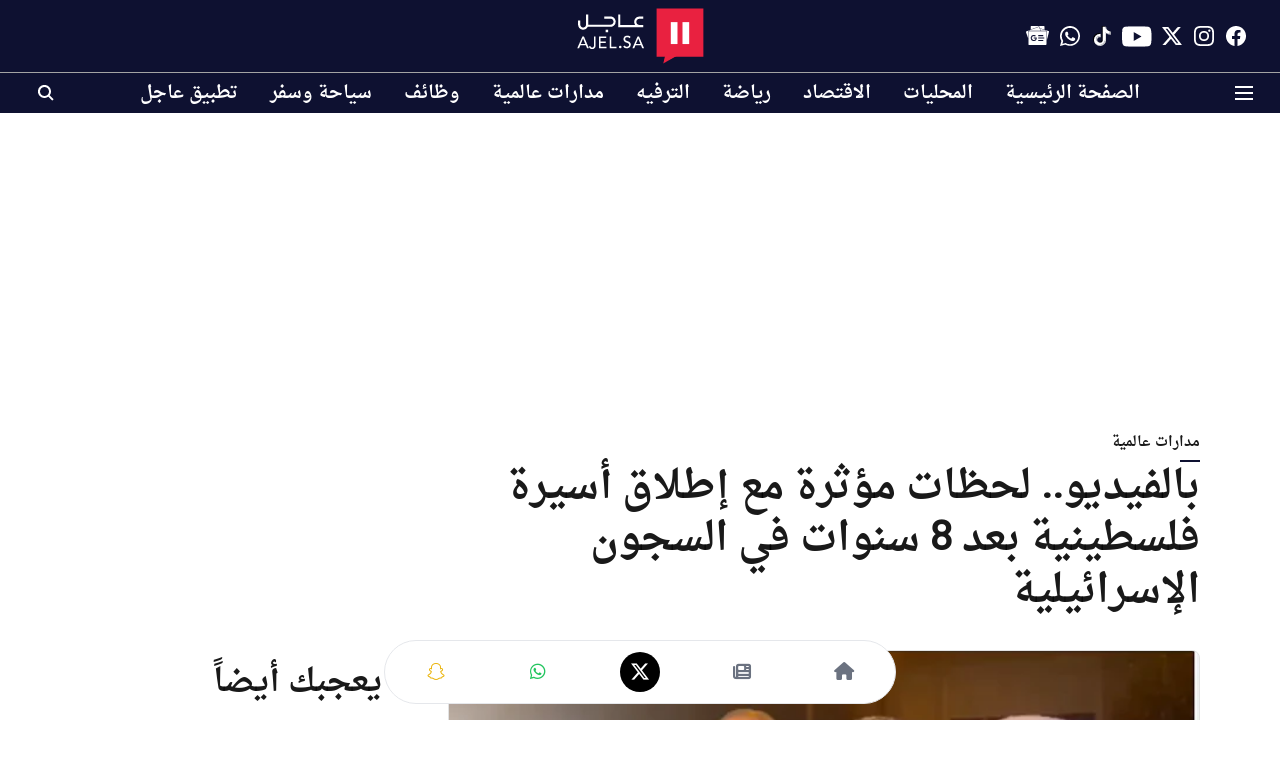

--- FILE ---
content_type: text/html; charset=utf-8
request_url: https://www.google.com/recaptcha/api2/aframe
body_size: 153
content:
<!DOCTYPE HTML><html><head><meta http-equiv="content-type" content="text/html; charset=UTF-8"></head><body><script nonce="DZpVaZgsk7PBRpM9fxuLkQ">/** Anti-fraud and anti-abuse applications only. See google.com/recaptcha */ try{var clients={'sodar':'https://pagead2.googlesyndication.com/pagead/sodar?'};window.addEventListener("message",function(a){try{if(a.source===window.parent){var b=JSON.parse(a.data);var c=clients[b['id']];if(c){var d=document.createElement('img');d.src=c+b['params']+'&rc='+(localStorage.getItem("rc::a")?sessionStorage.getItem("rc::b"):"");window.document.body.appendChild(d);sessionStorage.setItem("rc::e",parseInt(sessionStorage.getItem("rc::e")||0)+1);localStorage.setItem("rc::h",'1770028883013');}}}catch(b){}});window.parent.postMessage("_grecaptcha_ready", "*");}catch(b){}</script></body></html>

--- FILE ---
content_type: application/javascript; charset=utf-8
request_url: https://fundingchoicesmessages.google.com/f/AGSKWxW0mt-0tMS1nAnZG8gMliNO0Q868fQEWvW7qhe1qgMjKIgszr-v5U9yhIqMqcFV7AI0_l4AHA3ca5fV8e4PQdgTgxjCZIiDvQ7oTLFnElbjbtwZUS9um8lciQWaFrL9tXyb1xNB736k5T_EGDmBH8AWdjhmFqY0llbApperTPlqZPn-C_2hFrm0Pol1/_/welcomeadredirect..intad//admeta/cm?/advertbanner./virtuagirl3.
body_size: -1284
content:
window['62d53224-4ed2-4457-904b-1fb57d583082'] = true;